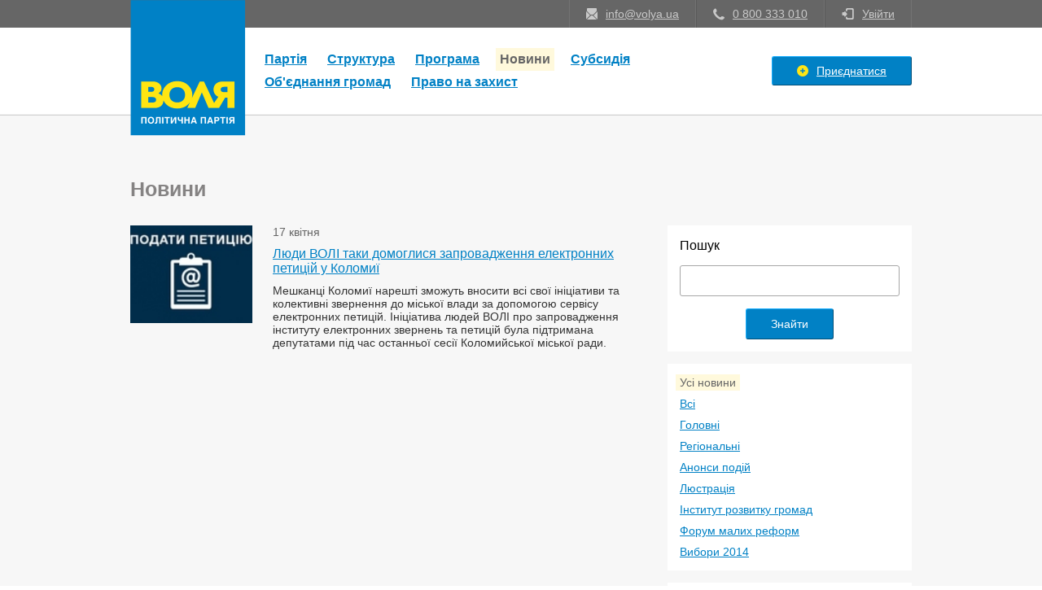

--- FILE ---
content_type: text/html; charset=UTF-8
request_url: https://old.volya.ua/news?tag=67
body_size: 4091
content:
<!DOCTYPE html>

<html ng-app="VolyaApp">
	<head>
		<meta charset="utf-8" />
		
		<meta name="keywords" content="Партія ВОЛЯ">
		<meta name="description" content="Партія ВОЛЯ">
		<meta name="viewport" content="width=device-width, initial-scale=1">
		
				
		<title>Новини | Партія ВОЛЯ</title>
		
				
		<script src="/jquery/js/jquery.min.js"></script>
		<script src="/jquery/js/notices.js"></script>
		<!--[if lt IE 9]>
			<script src="http://html5shiv.googlecode.com/svn/trunk/html5.js"></script>
		<![endif]-->

		
		
				
					<script src="/kendo/js/kendo.all.min.js"></script>
			<script src="/kendo/js/cultures/kendo.culture.uk-UA.min.js"></script>
			<script>kendo.culture("uk-UA");</script>
				
				
				
					<script src="/js/frontend.js"></script>
					<script src="/js/frontend/login.js"></script>
					<script src="/js/frontend/news/index/view_list.js"></script>
				
		<link rel="stylesheet" href="/css/tools.css" />
		<link rel="stylesheet" href="/css/fonts.css" />
<!--		<link rel="stylesheet" href="/css/font-awesome.css">-->
		<link rel="stylesheet" href="https://maxcdn.bootstrapcdn.com/font-awesome/4.5.0/css/font-awesome.min.css">
					<link rel="stylesheet" href="/kendo/styles/kendo.common.min.css" />
			<link rel="stylesheet" href="/kendo/styles/kendo.volya.min.css" />
		
				
				
		
		
		<link rel="stylesheet/less" type="text/css" href="/less/notices.less" />

									<link rel="stylesheet/less" type="text/css" href="/less/frontend.less" />
							<link rel="stylesheet/less" type="text/css" href="/less/frontend/login.less" />
							<link rel="stylesheet/less" type="text/css" href="/less/kendo.less" />
							<link rel="stylesheet/less" type="text/css" href="/less/frontend/news/index.less" />
							<link rel="stylesheet/less" type="text/css" href="/less/frontend/news/index/view_list.less" />
						<script src="/js/less.min.js"></script>
				
		<link rel="icon" href="/favicon.ico" type="image/x-icon" />
		<link rel="shortcut icon" href="/favicon.ico" type="image/x-icon" />
	</head>
	<body>
		
				
		<!-- START HEADER -->
		<header>
	
	<div>
		
		<div>
			
			<div>
				
				<div>
					<div data-uid="logo" style="/*margin-top: -100px*/">
						<a href="/">
							<img src="/img/frontend/logo.png" alt="" />
						</a>
					</div>
				</div>
				
				<div>
					<ul>
<!--						<li>
							<a href="mailto:info@volya.ua" class="icon">info@volya.ua</a>
						</li>
						<li>
							<a href="#" class="icon">
								<i class="icon-circleu"></i>
								<span>Громада і депутати</span>
							</a>
						</li>
						<li>
							<a href="#" class="icon">
								<i class="icon-circleu"></i>
								<span>Владу - громадам!</span>
							</a>
						</li>-->
					</ul>
				</div>
				
				
				<div>
					
					<ul>
						<li>
							<a href="/cdn-cgi/l/email-protection#9bf2f5fdf4dbedf4f7e2fab5eefa" class="icon">
								<i class="icon-reademail"></i>
								<span><span class="__cf_email__" data-cfemail="4c25222a230c3a2320352d62392d">[email&#160;protected]</span></span>
							</a>
						</li>
						<li>
							<a href="javascript:void(0);" class="icon">
								<i class="icon-phonealt"></i>
								<span>0 800 333 010</span>
							</a>
						</li>
			<!--			<li>
							<a href="javascript:void(0);" class="icon">
								<i class="icon-phonealt"></i>
								<span>044 337 38 47</span>
							</a>
						</li>
                            --!>          
												<li>
							<a href="javascript:AppLogin.open();" class="icon">
								<i class="icon-enter"></i>
								<span>Увійти</span>
							</a>
							<div data-ui-popup="login" class="dnone">
								<span class="bubble"></span>
								<div>
									<div class="tacenter">
										<img src="/kendo/styles/Volya/loading_2x.gif" />
									</div>
								</div>
							</div>
						</li>
											</ul>
				</div>
				
			</div>
			
		</div>
		
	</div>
	
	<div>
		
		<div>
			
			<div>
				
				
				<div>
					
<ul data-ui-menu="main"><li>
							<a href="https://old.volya.ua/party">
						
			Партія			
							</a>
					</li><li>
							<a href="https://old.volya.ua/structures">
						
			Структура			
							</a>
					</li><li>
							<a href="https://old.volya.ua/program">
						
			Програма			
							</a>
					</li><li class="selected">
							<div>
						
			Новини			
							</div>
					</li><li><a href="https://old.volya.ua/subsydia">Субсидія</a></li><li><a href="https://old.volya.ua/hromada">Об'єднання громад</a></li><li><a href="http://zbroya.volya.ua" target="_blank">Право на захист</a></li></ul>				</div>

				<div class="taright" style="line-height: 0">
																		<a href="https://old.volya.ua/profile/registration" class="icon v-button v-button-blue">
								<i class="icon-plus-sign"></i>
								<span>Приєднатися</span>
							</a>
															</div>
				
			</div>
			
		</div>
		
	</div>
	
</header>
		<!-- END HEADER -->

		<!-- START SECTION -->
		<section>
	
	<div class="header">
	<div>&nbsp;</div>
</div>


<div class="section mt30">
	<div>
		<h3 class="fwbold fs25" style="color: #858383">Новини</h3>
	</div>
	
	<div class="mt30">
		<table width="100%" cellspacing="0" cellpadding="0">
			<tbody>
				<tr>
					
					<td valign="top" class="pr30">
						
						<table width="100%" cellspacing="0" cellpadding="0">
							<tbody>
								
																								
																																				<tr>
										<td valign="top" style="width: 150px">
											<div data-href="/news/2868" class="preview s150x120" style="background-image: url('/s/img/thumb/150x100/fb369314b5776306d1dff07ba9f5baab')"></div>
										</td>
										<td valign="top" class="pl25">
											<div style="color: #666">17 квітня</div>
											<div class="mt10">
												<a href="/news/2868" class="fs16">Люди ВОЛІ таки домоглися запровадження електронних петицій у Коломиї</a>
											</div>
											<div class="mt10" style="color: #333">
												<span>Мешканці Коломиї нарешті  зможуть вносити всі свої ініціативи та колективні звернення до міської влади за допомогою сервісу електронних петицій. Ініціатива людей ВОЛІ про запровадження інституту електронних звернень та петицій була підтримана депутатами під час останньої сесії Коломийської міської ради.</span>
											</div>
										</td>
									</tr>

																									
							</tbody>
						</table>
						
					</td>

					<td valign="top" width="300px">


						<div class="p15" style="background-color: white">
							<div>
								<h3>Пошук</h3>
								<div class="mt15">
									<input id="query" type="text" class="textbox" style="width: 100%" />
								</div>
								<div class="mt15 tacenter">
									<a data-action="search" href="javascript:void(0);" class="v-button v-button-blue">Знайти</a>
								</div>
							</div>
						</div>

						<div class="mt15 p15" style="background-color: white">
							
							<div>
								<ul data-uiSwitcher="categories">
									<li class="selected">
										<a href="/news">Усі новини</a>
									</li>
																			<li>
											<a href="?category=1">Всі</a>
																					</li>
																			<li>
											<a href="?category=2">Головні</a>
																					</li>
																			<li>
											<a href="?category=by_regions">Регіональні</a>
																					</li>
																			<li>
											<a href="?category=9">Анонси подій</a>
																					</li>
																			<li>
											<a href="?category=10">Люстрація</a>
																					</li>
																			<li>
											<a href="?category=11">Інститут розвитку громад</a>
																					</li>
																			<li>
											<a href="?category=13">Форум малих реформ</a>
																					</li>
																		<li>
										<a href="/news?category=election">Вибори 2014</a>
																			</li>
								</ul>
							</div>
							
						</div>
						
													<div class="mt15 p15" style="background-color: white">

								<div class="mt5">
									<ul data-uiSwitcher="tags">
																															<li>
												<a href="?tag=6">Юрій Дерев'янко</a>
											</li>
																					<li>
												<a href="?tag=84">ВОЛЯ</a>
											</li>
																					<li>
												<a href="?tag=36">Галина Макота</a>
											</li>
																					<li>
												<a href="?tag=83">РУХ НОВИХ СИЛ</a>
											</li>
																					<li>
												<a href="?tag=11">Народний депутат</a>
											</li>
																					<li>
												<a href="?tag=48">Ольга Соломійчук</a>
											</li>
																					<li>
												<a href="?tag=30">Ольга Федишина</a>
											</li>
																					<li>
												<a href="?tag=41">Надвірна</a>
											</li>
																					<li>
												<a href="?tag=32">Тетяна Пришляк</a>
											</li>
																					<li>
												<a href="?tag=77">Ольга Федишина</a>
											</li>
																					<li>
												<a href="?tag=21">Децентралізація</a>
											</li>
																					<li>
												<a href="?tag=55">Володимир Губарчук</a>
											</li>
																					<li>
												<a href="?tag=75">ліс</a>
											</li>
																					<li>
												<a href="?tag=38">Марія Рудик</a>
											</li>
																					<li>
												<a href="?tag=5">Ольга Галабала</a>
											</li>
																					<li>
												<a href="?tag=37">Олег Атаманюк</a>
											</li>
																					<li>
												<a href="?tag=53">Яремчанщина</a>
											</li>
																					<li>
												<a href="?tag=35">Андрій Марійчин</a>
											</li>
																					<li>
												<a href="?tag=80">ГЕС</a>
											</li>
																					<li>
												<a href="?tag=79">робота на окрузі</a>
											</li>
																					<li>
												<a href="?tag=78">депутатська діяльність </a>
											</li>
																					<li>
												<a href="?tag=23">Прикарпаття</a>
											</li>
																					<li>
												<a href="?tag=76">Карпати</a>
											</li>
																					<li>
												<a href="?tag=2">Люди Волі</a>
											</li>
																					<li>
												<a href="?tag=26">Екологія</a>
											</li>
																					<li>
												<a href="?tag=72">Яремче</a>
											</li>
																					<li>
												<a href="?tag=74">Василь Курій</a>
											</li>
																					<li>
												<a href="?tag=70">позиція партії</a>
											</li>
																					<li>
												<a href="?tag=71">Крим</a>
											</li>
																					<li>
												<a href="?tag=69">Електронні петиції</a>
											</li>
																					<li>
												<a href="?tag=68">Коломия</a>
											</li>
																					<li class="selected">
												<a href="?tag=67">Роман Мадерук</a>
											</li>
																					<li>
												<a href="?tag=66">Михайло Рогів</a>
											</li>
																					<li>
												<a href="?tag=24">Дороги</a>
											</li>
																					<li>
												<a href="?tag=52">Укрнафта</a>
											</li>
																					<li>
												<a href="?tag=31">Михайло Якимчук</a>
											</li>
																					<li>
												<a href="?tag=54">Андрій Марійчин</a>
											</li>
																					<li>
												<a href="?tag=51">Болехів</a>
											</li>
																					<li>
												<a href="?tag=50">Румунський перехід</a>
											</li>
																					<li>
												<a href="?tag=45">Богдан Хлівінський</a>
											</li>
																					<li>
												<a href="?tag=47">Рогатин</a>
											</li>
																					<li>
												<a href="?tag=46">Галина Богун</a>
											</li>
																					<li>
												<a href="?tag=43">Андрій Марійчин</a>
											</li>
																					<li>
												<a href="?tag=25">Вибори</a>
											</li>
																					<li>
												<a href="?tag=9">Ірина Суслова</a>
											</li>
																					<li>
												<a href="?tag=39">Нетішин</a>
											</li>
																					<li>
												<a href="?tag=10">Олексій Бонюк</a>
											</li>
																					<li>
												<a href="?tag=33">Олег Рудницький</a>
											</li>
																					<li>
												<a href="?tag=29">Андрій Стандіо</a>
											</li>
																					<li>
												<a href="?tag=28">Володимир Кушніренко</a>
											</li>
																					<li>
												<a href="?tag=8">Сергій Таран</a>
											</li>
																					<li>
												<a href="?tag=27">Ольга Яковлєва</a>
											</li>
																					<li>
												<a href="?tag=16">Політична діяльність</a>
											</li>
																					<li>
												<a href="?tag=15">Регіони</a>
											</li>
																					<li>
												<a href="?tag=20">Корупційні схеми</a>
											</li>
																					<li>
												<a href="?tag=13">Люстрація</a>
											</li>
																					<li>
												<a href="?tag=12">Член Ради Партії</a>
											</li>
																					<li>
												<a href="?"></a>
											</li>
																			</ul>
								</div>

							</div>
												
					</td>
					
				</tr>
			</tbody>
		</table>
	</div>
	
	</div>	
	
</section>		<!-- END SECTION -->

		<!-- START FOOTER -->
		<footer>
	
	<div>
		
		<div>
			
			<ul>
				<li>
					<a href="https://www.facebook.com/partyvolya" target="_blank" class="facebook">Мережа вільних людей в Facebook</a>
				</li>
<!--				<li>
					<a href="https://vk.com/uavolya" target="_blank" class="vkontakte">Мережа вільних людей в Вконтакті</a>
				</li>

				<li>
					<a href="https://twitter.com/uavolya" target="_blank" class="twitter">Мережа вільних людей в Twitter</a>
				</li>
				<li>
					<a href="https://plus.google.com/u/0/+VOLYAUA/posts" target="_blank" class="googleplus">Мережа вільних людей в Google+</a>
				</li>
--!>
				<li>
					<a href="https://www.youtube.com/channel/UCWYi38akdU0YuF2f4sdX7mg" target="_blank" class="youtube">Мережа вільних людей в YouTube</a>
				</li>
<!--				<li>
					<a href="http://instagram.com/volya_ua" target="_blank" class="instagram">Мережа вільних людей в Instagram</a>
				</li>-->
			</ul>
		
		</div>
		
	</div>
	
	<div>
		
		<div>
			
			<ul>
				
				<li>
					<a href="/">
						<img src="/img/frontend/logo.png" alt="" />
					</a>
				</li>
				
				<li>
					<div>
						<ul data-ui-menu="footer">
														<li>
								<a href="/party">Партія</a>
							</li>
														<li>
								<a href="/structures">Структура</a>
							</li>
														<li>
								<a href="/program">Програма</a>
							</li>
														<li>
								<a href="/news">Новини</a>
							</li>
																					<li>
								<a href="/subsydia">Субсидія</a>
							</li>
							<li>
								<a href="/hromada">Об'єднання громад</a>
							</li>
						</ul>
					</div>
				</li>
				
								<li>
					<div>
						<a href="/profile/registration" class="icon v-button v-button-blue">
							<i class="icon-plus-sign"></i>
							<span>Приєднатися</span>
						</a>
					</div>
				</li>
								
			</ul>
		
		</div>
		
	</div>
	
	<div>
		
		<div>
			
			<div>&COPY; 2026, Мережа вільних людей. Всі права захищені</div>
		
		</div>
		
	</div>
	
</footer>
		<!-- END FOOTER -->

				
		<script data-cfasync="false" src="/cdn-cgi/scripts/5c5dd728/cloudflare-static/email-decode.min.js"></script><script>$(document).ready(function(){$(window).resize();});</script>
		
	<script defer src="https://static.cloudflareinsights.com/beacon.min.js/vcd15cbe7772f49c399c6a5babf22c1241717689176015" integrity="sha512-ZpsOmlRQV6y907TI0dKBHq9Md29nnaEIPlkf84rnaERnq6zvWvPUqr2ft8M1aS28oN72PdrCzSjY4U6VaAw1EQ==" data-cf-beacon='{"version":"2024.11.0","token":"42c98a3c739e4710818c32d702e375b4","r":1,"server_timing":{"name":{"cfCacheStatus":true,"cfEdge":true,"cfExtPri":true,"cfL4":true,"cfOrigin":true,"cfSpeedBrain":true},"location_startswith":null}}' crossorigin="anonymous"></script>
</body>
</html>

--- FILE ---
content_type: text/css;charset=UTF-8
request_url: https://old.volya.ua/css/tools.css
body_size: 795
content:
/* DISPLAY */
.dnone{display:none}
.dtable{display:table}
.dtable .dtable-cell{display:table-cell;vertical-align:top}
/* FLOAT */
.fleft{float:left}
.fright{float:right}
.cboth{clear:both}
/* PADDING */
.p0{padding:0px}
.pt0{padding-top:0px}
.pb0{padding-bottom:0px}
.pl0{padding-left:0px}
.pr0{padding-right:0px}
.p5{padding:5px}
.pt5{padding-top:5px}
.pb5{padding-bottom:5px}
.pl5{padding-left:5px}
.pr5{padding-right:5px}
.p10{padding:10px}
.pt10{padding-top:10px}
.pb10{padding-bottom:10px}
.pl10{padding-left:10px}
.pr10{padding-right:10px}
.p15{padding:15px}
.pt15{padding-top:15px}
.pb15{padding-bottom:15px}
.pl15{padding-left:15px}
.pr15{padding-right:15px}
.p20{padding:20px}
.pt20{padding-top:20px}
.pb20{padding-bottom:20px}
.pl20{padding-left:20px}
.pr20{padding-right:20px}
.p25{padding:25px}
.pt25{padding-top:25px}
.pb25{padding-bottom:25px}
.pl25{padding-left:25px}
.pr25{padding-right:25px}
.p30{padding:30px}
.pt30{padding-top:30px}
.pb30{padding-bottom:30px}
.pl30{padding-left:30px}
.pr30{padding-right:30px}
/* MARGIN */
.mauto{margin: 0px auto}
.m0{margin:0px}
.mt0{margin-top:0px}
.mb0{margin-bottom:0px}
.ml0{margin-left:0px}
.mr0{margin-right:0px}
.m5{margin:5px}
.mt5{margin-top:5px}
.mb5{margin-bottom:5px}
.ml5{margin-left:5px}
.mr5{margin-right:5px}
.m10{margin:10px}
.mt10{margin-top:10px}
.mb10{margin-bottom:10px}
.ml10{margin-left:10px}
.mr10{margin-right:10px}
.m15{margin:15px}
.mt15{margin-top:15px}
.mb15{margin-bottom:15px}
.ml15{margin-left:15px}
.mr15{margin-right:15px}
.m20{margin:20px}
.mt20{margin-top:20px}
.mb20{margin-bottom:20px}
.ml20{margin-left:20px}
.mr20{margin-right:20px}
.m25{margin:25px}
.mt25{margin-top:25px}
.mb25{margin-bottom:25px}
.ml25{margin-left:25px}
.mr25{margin-right:25px}
.m30{margin:30px}
.mt30{margin-top:30px}
.mb30{margin-bottom:30px}
.ml30{margin-left:30px}
.mr30{margin-right:30px}
/* FONT */
.ffgeorgia{font-family:Georgia,'Times New Roman',serif}
.ffpalatinolinotype{font-family:'Palatino Linotype','Book Antiqua', Palatino,serif}
.fftimesnewroman{font-family:'Times New Roman',Times,serif}
.ffarial{font-family:Arial,Helvetica,sans-serif}
.ffarialblack{font-family:'Arial Black',Gadget,sans-serif}
.ffcomic{font-family:'Comic Sans MS',cursive,sans-serif}
.fflucida{font-family:'Lucida Sans Unicode','Lucida Grande',sans-serif}
.fftahoma{font-family:'Tahoma',Geneva,sans-serif}
.fftrebuchet{font-family:'Trebuchet MS',Helvetica,sans-serif}
.ffverdana{font-family:Verdana,Geneva,sans-serif}
.ffcouriernew{font-family:'Courier New',Courier,monospace}
.fflucidaconsole{font-family:'Lucida Console',Monaco,monospace}
.fs8{font-size:8px}
.fs9{font-size:9px}
.fs10{font-size:10px}
.fs11{font-size:11px}
.fs12{font-size:12px}
.fs13{font-size:13px}
.fs14{font-size:14px}
.fs15{font-size:15px}
.fs16{font-size:16px}
.fs17{font-size:17px}
.fs18{font-size:18px}
.fs19{font-size:19px}
.fs20{font-size:20px}
.fs21{font-size:21px}
.fs22{font-size:22px}
.fs23{font-size:23px}
.fs24{font-size:24px}
.fs25{font-size:25px}
.fs26{font-size:26px}
.fs27{font-size:27px}
.fs28{font-size:28px}
.fs29{font-size:29px}
.fs30{font-size:30px}
.fs31{font-size:31px}
.fs32{font-size:32px}
.fs48{font-size:48px}
.fs72{font-size:72px}
.fwbold{font-weight:bold}
.fsitalic{font-style:italic}
/* TEXT ALIGN */
.taleft{text-align:left}
.tacenter{text-align:center}
.taright{text-align:right}
.tajustify{text-align:justify}
/* VERTICAL ALIGN */
.vatop{vertical-align: top}
.vacentral{vertical-align: central}
.vabottom{vertical-align: bottom}
.vamiddle{vertical-align: middle}
/* TEXT DECORATION */
.tdunderline{text-decoration:underline}
/* TEXT TRANSFORM */
.ttuppercase{text-transform:uppercase}
.ttlowercase{text-transform:lowercase}
/* COLOR */
.cwhite{color:white}
.cgray{color:gray}
.cgreen{color:green}
.cred{color:red}
.cblack{color:black}
/* CURSOR */
.cpointer{cursor:pointer}
/*OPACITY*/
.o1{opacity:.1;}
.o3{opacity:.3;}
.o5{opacity:.5;}
.o7{opacity:.7;}
.o10{opacity:1;}

--- FILE ---
content_type: text/plain; charset=us-ascii
request_url: https://old.volya.ua/less/frontend/news/index/view_list.less
body_size: -181
content:
body>section>div.section {
	div.preview {
		&.s150x120 {
			width: 150px;
			height: 120px;
		}
	}
	
	ul[data-uiSwitcher] {
		list-style: none;
		margin: 0;
		margin-left: -5px;
		padding: 0;
		
		>li{
			margin-top: 10px;
			
			&:first-child {
				margin: 0;
			}
			
			&.selected>a {
				background-color: #FFF9DC;
				color: #666666;
				text-decoration: none;
				cursor: default;
			}
			
			>a {
				padding: 2px 5px;
			}
		}
	}
}

--- FILE ---
content_type: application/javascript; charset=utf-8
request_url: https://old.volya.ua/kendo/js/cultures/kendo.culture.uk-UA.min.js
body_size: 428
content:
/*
* Kendo UI v2014.2.903 (http://www.telerik.com/kendo-ui)
* Copyright 2014 Telerik AD. All rights reserved.
*
* Kendo UI commercial licenses may be obtained at
* http://www.telerik.com/purchase/license-agreement/kendo-ui-complete
* If you do not own a commercial license, this file shall be governed by the trial license terms.
*/
!function(e,define){define([],e)}(function(){return function(e){var t=e.kendo||(e.kendo={cultures:{}});t.cultures["uk-UA"]={name:"uk-UA",numberFormat:{pattern:["-n"],decimals:2,",":" ",".":",",groupSize:[3],percent:{pattern:["-n%","n%"],decimals:2,",":" ",".":",",groupSize:[3],symbol:"%"},currency:{pattern:["-n$","n$"],decimals:2,",":" ",".":",",groupSize:[3],symbol:"₴"}},calendars:{standard:{days:{names:["неділя","понеділок","вівторок","середа","четвер","п'ятниця","субота"],namesAbbr:["Нд","Пн","Вт","Ср","Чт","Пт","Сб"],namesShort:["Нд","Пн","Вт","Ср","Чт","Пт","Сб"]},months:{names:["Січень","Лютий","Березень","Квітень","Травень","Червень","Липень","Серпень","Вересень","Жовтень","Листопад","Грудень",""],namesAbbr:["Січ","Лют","Бер","Кві","Тра","Чер","Лип","Сер","Вер","Жов","Лис","Гру",""]},AM:[""],PM:[""],patterns:{d:"dd.MM.yyyy",D:"d MMMM yyyy' р.'",F:"d MMMM yyyy' р.' H:mm:ss",g:"dd.MM.yyyy H:mm",G:"dd.MM.yyyy H:mm:ss",m:"d MMMM",M:"d MMMM",s:"yyyy'-'MM'-'dd'T'HH':'mm':'ss",t:"H:mm",T:"H:mm:ss",u:"yyyy'-'MM'-'dd HH':'mm':'ss'Z'",y:"MMMM yyyy' р.'",Y:"MMMM yyyy' р.'"},"/":".",":":":",firstDay:1}}}}(this),window.kendo},"function"==typeof define&&define.amd?define:function(e,t){t()});

--- FILE ---
content_type: application/javascript; charset=utf-8
request_url: https://old.volya.ua/js/frontend/login.js
body_size: 214
content:
var AppLogin = new Object();

$(document).ready(function()
{
	var __loadedContent = false;
	var __loginUiPopup = $("body>header div[data-ui-popup='login']");
	
	$("body").click(function()
	{
		$(__loginUiPopup).hide();
	});
	
	$(__loginUiPopup).click(function(e)
	{
		e.stopPropagation();
	});
	
	AppLogin["open"] = (function()
	{
		$(__loginUiPopup).show();
		
		if( ! __loadedContent)
		{
			$.get("https://" + window.location.host + "/profile/sign/get_html/login", function(html)
			{
				$(">div", __loginUiPopup).html(html);
				
				$("input[type='text'],input[type='password']", __loginUiPopup).keyup(function(e)
				{
					if(e.which != 13)
						return;
					$("a#sign_in", __loginUiPopup).click();
				});
				
				$("input#login", __loginUiPopup).focus();
				
				$("a#sign_in", __loginUiPopup).click(function()
				{
					$.post("https://" + window.location.host + "/profile/sign/j_in", {
						login: $("input#login", __loginUiPopup).val(),
						password: $("input#password", __loginUiPopup).val(),
					}, function(response)
					{
						if(response.success)
						{
							window.location.reload();
							return;
						}

						$("div[data-ui='textbox']", __loginUiPopup).css("borderColor", "red");
						setTimeout(function()
						{
							$("div[data-ui='textbox']", __loginUiPopup).css("borderColor", "");
						}, 1000);
					}, "json");
				});
				
				__loadedContent = true;
			});
		}
	});
	
});


--- FILE ---
content_type: application/javascript; charset=utf-8
request_url: https://old.volya.ua/js/frontend/news/index/view_list.js
body_size: 241
content:
$(document).ready(function(){
	
	var __section = $("body>section>div.section");
	
	$("div.preview", __section).css({
		cursor: "pointer"
	}).click(function(){
		window.location.href = $(this).attr("data-href");
	});

	$("a[data-action='search']", __section).click(function(){
		window.location.href = "?q="+encodeURIComponent($("input#query", __section).val());
	});

	(function(element){
		if( ! ($(element).length > 0))
			return;

		$(element).kendoDropDownList({
			value: $(element).attr("data-value"),
			change: function(e){
				var __param = (function(href){
					var __o = new Object();
					(href.substr(href.indexOf("?")+1).split("&")).forEach(function(item){
						var __t = item.split("=");
						__o[__t[0]] = __t[1];
					});
					return __o;
				})(window.location.href);

				delete __param.page;
				delete __param.geo;

				var __href = "?";
				for(var __field in __param)
					__href += __field+"="+__param[__field]+"&";

				window.location.href = __href+"geo="+e.sender.value();
			}
		})
	})($("select[data-ui='regions']", __section));

	(function(element){
		if( ! ($(element).length > 0))
			return;
		
		$(element).kendoDropDownList({
			dataValueField: "id",
			dataTextField: "name",
			dataSource: ({
				data: ([{id: 0, name: "\u2014"}]).concat(eval($(">script", element).text()))
			}),
			value: $(element).attr("data-ecid"),
			change: (function(e){
				var __param = (function(href){
					var __o = new Object();
					(href.substr(href.indexOf("?")+1).split("&")).forEach(function(item){
						var __t = item.split("=");
						__o[__t[0]] = __t[1];
					});
					return __o;
				})(window.location.href);
				
				delete __param.page;
				delete __param.tag;
				
				var __href = "?";
				for(var __field in __param)
					__href += __field+"="+__param[__field]+"&";
				
				window.location.href = __href+"ecid="+e.sender.value();
			})
		});
	})($("select[data-ui='election_candidates']", __section));
	
});

--- FILE ---
content_type: text/plain; charset=us-ascii
request_url: https://old.volya.ua/less/frontend/news/index.less
body_size: -150
content:
body>header>div:last-child {
	box-shadow: none;
	border-bottom: 1px solid #F3F3F3;
}

body>section {
	font-size: 14px;
	background-color: #F7F7F7;
	
	a {
		font-size: 14px;
	}
	
	h1, h3 {
		font-weight: normal;
	}
	
	h1 {
		font-size: 30px;

		>a {
			font-size: 30px;
		}
	}
	
	div.avatar {
		width: 75px;
		height: 75px;
		border: 2px solid #FFE511;
		
		&.x130 {
			width: 130px;
			height: 130px;
		}
		
		&.x150 {
			width: 150px;
			height: 150px;
		}
	}
	
	>div.header {
		background: none;
		border-top: 1px solid darken(#F7F7F7, 15%);
		text-transform: none;
		margin-bottom: 0;
	}
}

--- FILE ---
content_type: text/plain; charset=us-ascii
request_url: https://old.volya.ua/less/notices.less
body_size: 151
content:
[data-role="notices"] {

	>[data-notice-type] {
		width: 930px;
		position: relative;
		margin: 15px auto;
		padding: 25px 15px;
		text-align: left;
		opacity: 0;
		-ms-filter:"progid:DXImageTransform.Microsoft.Alpha(Opacity=0)";
		filter: alpha(opacity=0);
		cursor: default;
		display: none;

		> i {
			float: left;
			font-size: 30px;
			margin-top: -15px;
			top: 50%;
			left: 20px;
			position: absolute;
		}

		> p {
			font-weight: bold;
			font-size: 16px;
			margin: 0;
			padding: 0 10px 0 60px;
			text-shadow: 0 1px 1px rgba(255,255,255,0.6);
			float: left;

			> span {
				font-weight: normal;
			}
		}

		&[data-notice-type="error"] {
			background: rgba(247, 99, 0, 0.15);
			border: 1px solid #FF3334;

			> p, i {
				color: #FF3334;
			}
		}

		&[data-notice-type="warning"] {
			background: rgba(255, 255, 170, 0.3);
			border: 1px solid #FD9700;

			> p, i {
				color: #FD9700;
			}
		}

		&[data-notice-type="info"] {
			background: rgba(159, 218, 238, 0.15);
			border: 1px solid #2BB0D7;

			> p, i {
				color: #2BB0D7;
			}
		}

		&[data-notice-type="success"] {
			background: rgba(89, 255, 0, 0.15);
			border: 1px solid #379C00;

			> p, i {
				color: #379C00;
			}
		}
	}
}